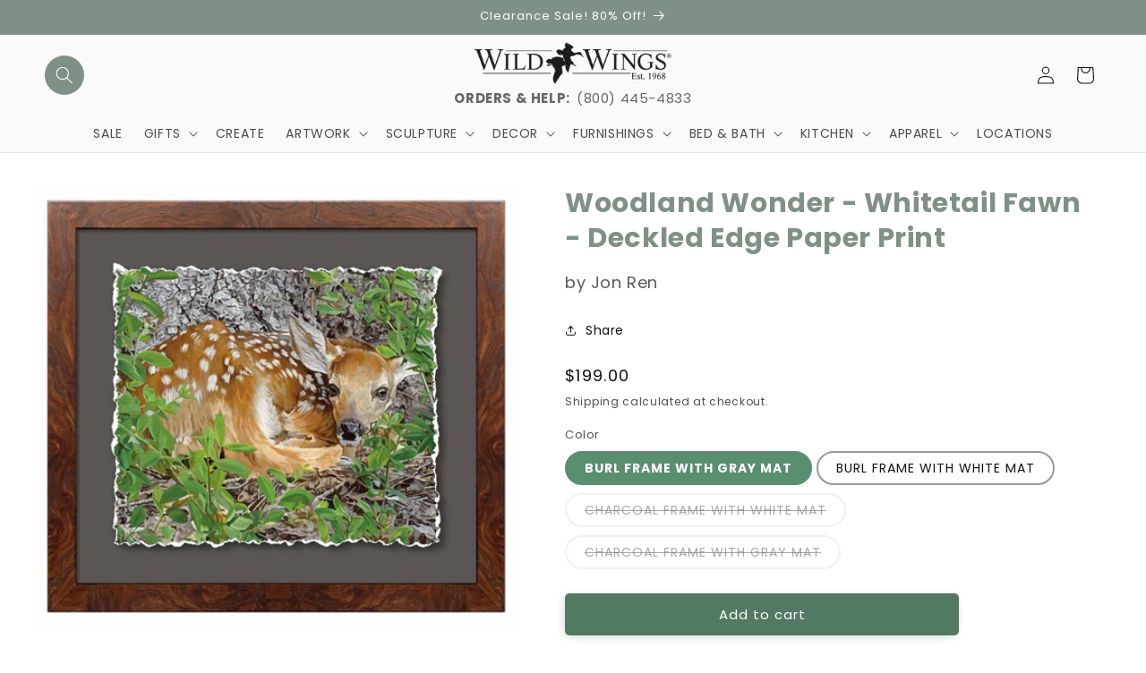

--- FILE ---
content_type: text/css
request_url: https://www.wildwings.com/cdn/shop/t/106/assets/boost-sd-custom.css?v=1769800233945
body_size: -582
content:
.boost-sd__search-form-wrapper,.boost-sd__search-form{display:none!important}.boost-sd__product-image-img{display:block;object-fit:contain!important}
/*# sourceMappingURL=/cdn/shop/t/106/assets/boost-sd-custom.css.map?v=1769800233945 */


--- FILE ---
content_type: text/javascript
request_url: https://www.wildwings.com/cdn/shop/t/106/assets/boost-sd-custom.js?v=1769800233945
body_size: -699
content:
//# sourceMappingURL=/cdn/shop/t/106/assets/boost-sd-custom.js.map?v=1769800233945
